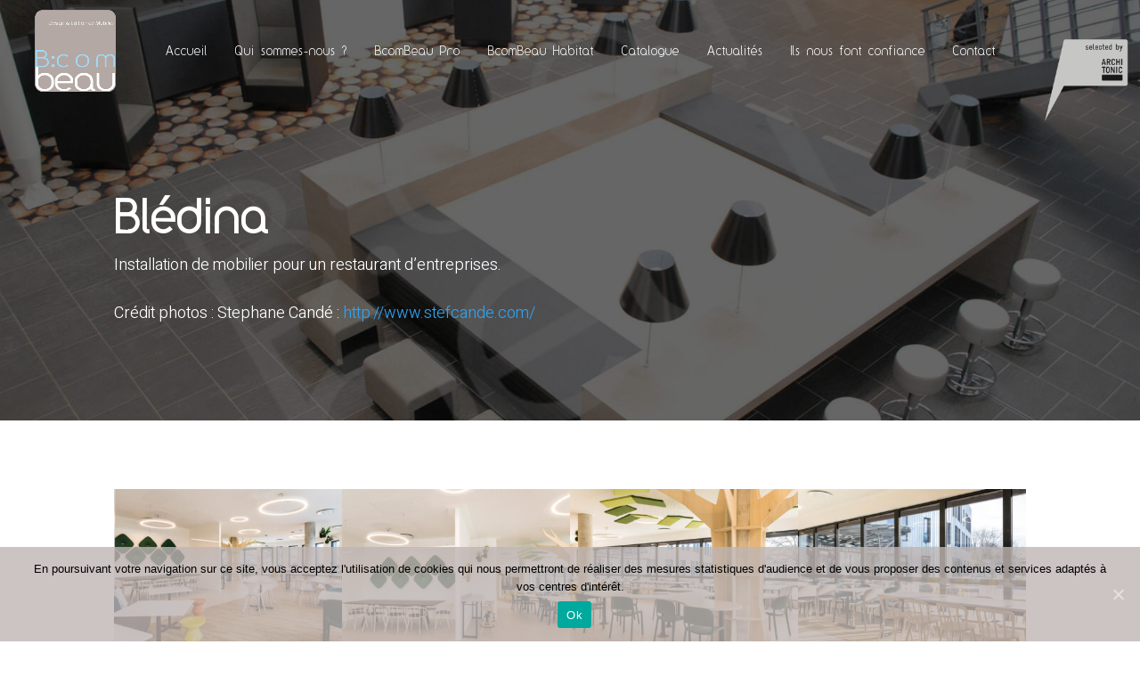

--- FILE ---
content_type: text/css
request_url: https://www.bcombeau.fr/wp-content/themes/wecade/style.css?ver=4.18.0
body_size: 1361
content:
/*---------------------------------------------------------------------------------

 Theme Name:   wecade
 Theme URI:    http://wecade.fr
 Description:  
 Author:       wecade
 Author URI:   http://wecade.fr
 Template:     Divi
 Version:      1.0.0
 License:      GNU General Public License v2 or later
 License URI:  http://www.gnu.org/licenses/gpl-2.0.html

------------------------------ ADDITIONAL CSS HERE ------------------------------*/

.et-social-rss a.icon::before {
background: rgba(0, 0, 0, 0) url("images/logo-yelp.png") no-repeat scroll -5px -2px !important;
color: transparent !important;
}

.et-social-twitter a.icon::before {
background: rgba(0, 0, 0, 0) url("images/logo-foursquare.png") no-repeat scroll -5px -2px !important;
color: transparent !important;
}


.ds-vertical-align { 
    display: flex; 
    flex-direction: column; 
    justify-content: center;
}
body, input, textarea, select, .et_pb_slide_content{
    font-weight: 300 !important;
}
#top-menu li a{
    font-weight: 400 !important;
}
@media screen and ( min-width: 1024px) {
	/*#logo {
	    max-height: 210%!important;
	    margin-left: -35px;
	    margin-top: 3px;
	}*/
		.et-pb-arrow-prev, .et-pb-arrow-next {
	    position: absolute;
	    z-index: 100;
	    top: 50%;
	    margin-top: -24px;
	    opacity: 0;
	    font-size: 25px;
	    border:1px solid #fff;
	    -webkit-transition: all 0.2s ease-in-out;
	    -moz-transition: all 0.2s ease-in-out;
	    transition: all 0.2s ease-in-out;
	    width: 40px;
	    height: 40px;
	}
	.architonic {
	    position: fixed;
	    z-index: 999999;
	    display: block;
	    top: 8%;
	    width: 120px;
	    float: right;
	    right: 1%;
	    filter: invert(1);
	    transition: 0.5s;
	}
	.architonic:hover {
	    filter: invert(0);
	    transform: rotate(15deg) ;
	    -webkit-transform: rotate(15deg) ;
	    -moz-transform: rotate(15deg) ;
	    -o-transform: rotate(15deg) ;
	    -ms-transform: rotate(15deg) ;
	}
	.et-fixed-header .architonic {
    margin-top: -20px;
	}
	#et-top-navigation {
    float: left!important;
    margin-left: 35px;
	}
	#tab_container_205350 .wpsm_nav-tabs > li > a {
    text-align: left !important;
    font-family: Heebo !important;
    text-transform: uppercase;
	}
}


.et-pb-arrow-prev::before, .et-pb-arrow-next::before {
    margin-top: 5px;
    display: block;
    margin-left: 5px;
}


.alignnone.wp-image-31932:hover {
    opacity: 1;
}
.alignnone.wp-image-31932 {
    opacity: 0.5;
    border: 5px solid #B4A59F;
    transition: 0.5s;
}
@media screen and ( max-width: 980px) {
	#logo-footer,
	#logo-footer a img {
	margin-left: 0;
	}
	#logo-footer {
	text-align: center;
	}
	.et_pb_text_inner p,
	.et_pb_text_inner {
	text-align: center;
	}
	.footer-widget .title,
	.footer-widget p {
	text-align: center;
	}
	.et_pb_button_wrapper {
	text-align: center;
	}
	/*RESUME CENTRER*/
	.et_pb_main_blurb_image {
    display: block !important;
    margin: 0 auto;
	}
	.et_pb_blurb_container {
    text-align: center !important;
    display: block !important;
    padding-left: 0 !important;
	}
	.et_pb_blurb_description p, .et_pb_blurb_description {
    text-align: center !important;
	}
	/*RESUME CENTRER*/
}

.mp_m_blurb_vertical_wobble:hover {
            -webkit-animation-name: hvr-wobble-vertical-sm;
            animation-name: hvr-wobble-vertical-sm;
            -webkit-animation-duration: 1.5s;
            animation-duration: 1.5s;
            -webkit-animation-timing-function: ease-in-out;
            animation-timing-function: ease-in-out;
            -webkit-animation-iteration-count: 1;
            animation-iteration-count: 1;}
 
    @keyframes hvr-wobble-vertical-sm {
        16.65% {
            -webkit-transform: translateY(4px);
            transform: translateY(4px);}
        33.3% {
            -webkit-transform: translateY(-3px);
            transform: translateY(-3px);}
        49.95% {
            -webkit-transform: translateY(2px);
            transform: translateY(2px);}
        66.6% {
            -webkit-transform: translateY(-1px);
            transform: translateY(-1px);}
        83.25% {
            -webkit-transform: translateY(1px);
            transform: translateY(1px);}
        100% {
            -webkit-transform: translateY(0);
            transform: translateY(0);}}


.zoom_style {
    transition: background-size .5s ease;
    -moz-transition: background-size .5s ease;
    -ms-transition: background-size .5s ease;
    -webkit-transition: background-size .5s ease;
    -o-transition: background-size .5s ease;
    background-size: 101%;
}
.zoom_style:hover {
    background-size: 110%;
}

.zoom img {
    transition: transform 1s;
}
.zoom:hover img {
    transform: scale(1.1);
}
.zoom {
    overflow: hidden;
}

--- FILE ---
content_type: text/css
request_url: https://www.bcombeau.fr/wp-content/et-cache/205999/et-core-unified-deferred-205999.min.css?ver=1768082841
body_size: 133
content:
@font-face{font-family:"bcombeau1";font-display:swap;src:url("https://www.bcombeau.fr/wp-content/uploads/et-fonts/Y2K_neophyte.ttf") format("truetype")}.et_pb_image_0{text-align:left;margin-left:0}@media only screen and (max-width:980px){.et_pb_image_0 .et_pb_image_wrap img{width:auto}}@media only screen and (max-width:767px){.et_pb_image_0 .et_pb_image_wrap img{width:auto}}